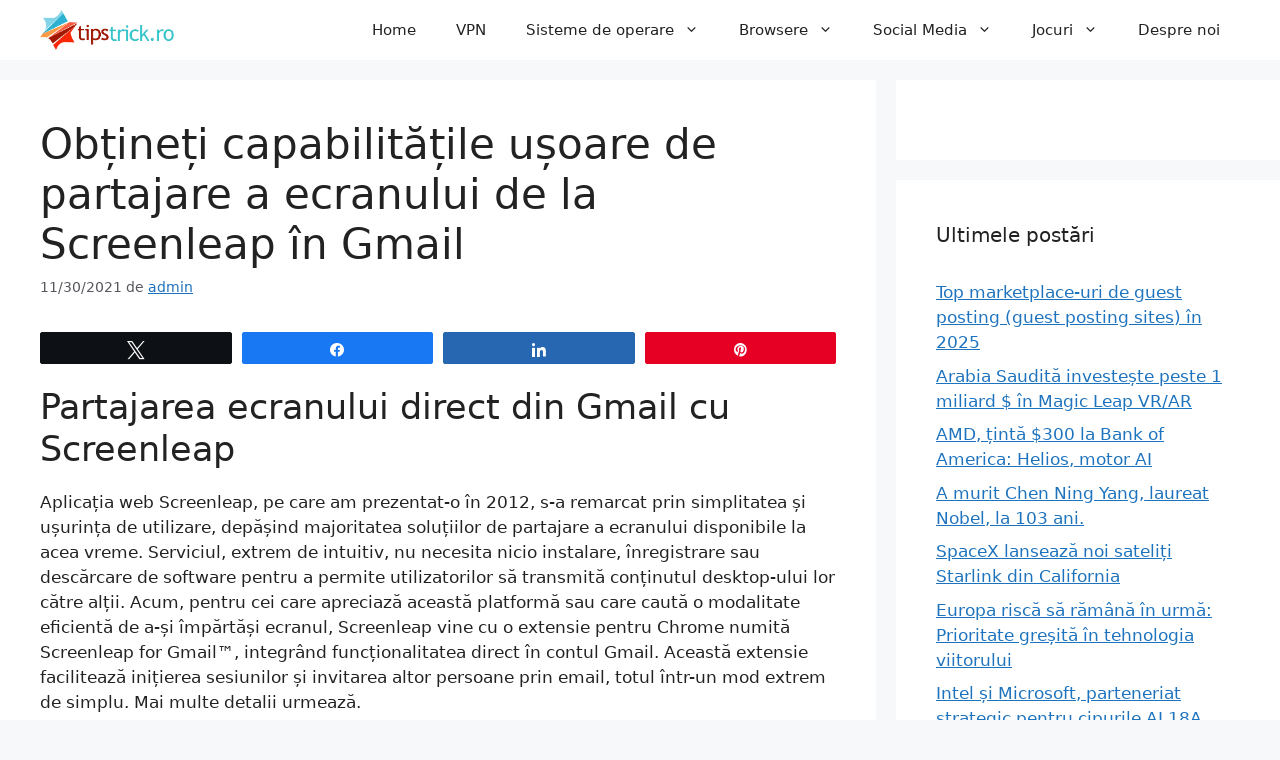

--- FILE ---
content_type: text/html; charset=UTF-8
request_url: https://tipstrick.ro/obtineti-capabilitatile-usoare-de-partajare-a-ecranului-de-la-screenleap-in-gmail/
body_size: 23352
content:
<!DOCTYPE html>
<html lang="ro-RO">
<head>
	<meta charset="UTF-8">
	<meta name='robots' content='index, follow, max-image-preview:large, max-snippet:-1, max-video-preview:-1' />

<!-- Social Warfare v4.5.6 https://warfareplugins.com - BEGINNING OF OUTPUT -->
<style>
	@font-face {
		font-family: "sw-icon-font";
		src:url("https://tipstrick.ro/wp-content/plugins/social-warfare/assets/fonts/sw-icon-font.eot?ver=4.5.6");
		src:url("https://tipstrick.ro/wp-content/plugins/social-warfare/assets/fonts/sw-icon-font.eot?ver=4.5.6#iefix") format("embedded-opentype"),
		url("https://tipstrick.ro/wp-content/plugins/social-warfare/assets/fonts/sw-icon-font.woff?ver=4.5.6") format("woff"),
		url("https://tipstrick.ro/wp-content/plugins/social-warfare/assets/fonts/sw-icon-font.ttf?ver=4.5.6") format("truetype"),
		url("https://tipstrick.ro/wp-content/plugins/social-warfare/assets/fonts/sw-icon-font.svg?ver=4.5.6#1445203416") format("svg");
		font-weight: normal;
		font-style: normal;
		font-display:block;
	}
</style>
<!-- Social Warfare v4.5.6 https://warfareplugins.com - END OF OUTPUT -->

<meta name="viewport" content="width=device-width, initial-scale=1">
	<!-- This site is optimized with the Yoast SEO plugin v26.7 - https://yoast.com/wordpress/plugins/seo/ -->
	<title>Obțineți capabilitățile ușoare de partajare a ecranului de la Screenleap în Gmail</title>
	<link rel="canonical" href="https://tipstrick.ro/obtineti-capabilitatile-usoare-de-partajare-a-ecranului-de-la-screenleap-in-gmail/" />
	<meta property="og:locale" content="ro_RO" />
	<meta property="og:type" content="article" />
	<meta property="og:title" content="Obțineți capabilitățile ușoare de partajare a ecranului de la Screenleap în Gmail" />
	<meta property="og:description" content="Partajarea ecranului direct din Gmail cu Screenleap Aplicația web Screenleap, pe care am prezentat-o în 2012, s-a remarcat prin simplitatea și ușurința de utilizare, depășind majoritatea soluțiilor de partajare a ecranului disponibile la acea vreme. Serviciul, extrem de intuitiv, nu necesita nicio instalare, înregistrare sau descărcare de software pentru a permite utilizatorilor să transmită conținutul ... Read more" />
	<meta property="og:url" content="https://tipstrick.ro/obtineti-capabilitatile-usoare-de-partajare-a-ecranului-de-la-screenleap-in-gmail/" />
	<meta property="og:site_name" content="tipstrick.ro" />
	<meta property="article:published_time" content="2021-11-30T05:09:55+00:00" />
	<meta property="article:modified_time" content="2025-01-06T21:13:08+00:00" />
	<meta property="og:image" content="https://tipstrick.ro/wp-content/uploads/2021/11/1638248995_Obtineti-capabilitatile-usoare-de-partajare-a-ecranului-de-la-Screenleap.png" />
	<meta property="og:image:width" content="413" />
	<meta property="og:image:height" content="357" />
	<meta property="og:image:type" content="image/png" />
	<meta name="author" content="admin" />
	<meta name="twitter:card" content="summary_large_image" />
	<meta name="twitter:label1" content="Scris de" />
	<meta name="twitter:data1" content="admin" />
	<meta name="twitter:label2" content="Timp estimat pentru citire" />
	<meta name="twitter:data2" content="3 minute" />
	<script type="application/ld+json" class="yoast-schema-graph">{"@context":"https://schema.org","@graph":[{"@type":"Article","@id":"https://tipstrick.ro/obtineti-capabilitatile-usoare-de-partajare-a-ecranului-de-la-screenleap-in-gmail/#article","isPartOf":{"@id":"https://tipstrick.ro/obtineti-capabilitatile-usoare-de-partajare-a-ecranului-de-la-screenleap-in-gmail/"},"author":{"name":"admin","@id":"https://tipstrick.ro/#/schema/person/1c0c6eb80ed013794ee8d3f1524cde36"},"headline":"Obțineți capabilitățile ușoare de partajare a ecranului de la Screenleap în Gmail","datePublished":"2021-11-30T05:09:55+00:00","dateModified":"2025-01-06T21:13:08+00:00","mainEntityOfPage":{"@id":"https://tipstrick.ro/obtineti-capabilitatile-usoare-de-partajare-a-ecranului-de-la-screenleap-in-gmail/"},"wordCount":593,"publisher":{"@id":"https://tipstrick.ro/#organization"},"image":{"@id":"https://tipstrick.ro/obtineti-capabilitatile-usoare-de-partajare-a-ecranului-de-la-screenleap-in-gmail/#primaryimage"},"thumbnailUrl":"https://tipstrick.ro/wp-content/uploads/2021/11/1638248995_Obtineti-capabilitatile-usoare-de-partajare-a-ecranului-de-la-Screenleap.png","articleSection":["Uncategorized"],"inLanguage":"ro-RO"},{"@type":"WebPage","@id":"https://tipstrick.ro/obtineti-capabilitatile-usoare-de-partajare-a-ecranului-de-la-screenleap-in-gmail/","url":"https://tipstrick.ro/obtineti-capabilitatile-usoare-de-partajare-a-ecranului-de-la-screenleap-in-gmail/","name":"Obțineți capabilitățile ușoare de partajare a ecranului de la Screenleap în Gmail","isPartOf":{"@id":"https://tipstrick.ro/#website"},"primaryImageOfPage":{"@id":"https://tipstrick.ro/obtineti-capabilitatile-usoare-de-partajare-a-ecranului-de-la-screenleap-in-gmail/#primaryimage"},"image":{"@id":"https://tipstrick.ro/obtineti-capabilitatile-usoare-de-partajare-a-ecranului-de-la-screenleap-in-gmail/#primaryimage"},"thumbnailUrl":"https://tipstrick.ro/wp-content/uploads/2021/11/1638248995_Obtineti-capabilitatile-usoare-de-partajare-a-ecranului-de-la-Screenleap.png","datePublished":"2021-11-30T05:09:55+00:00","dateModified":"2025-01-06T21:13:08+00:00","breadcrumb":{"@id":"https://tipstrick.ro/obtineti-capabilitatile-usoare-de-partajare-a-ecranului-de-la-screenleap-in-gmail/#breadcrumb"},"inLanguage":"ro-RO","potentialAction":[{"@type":"ReadAction","target":["https://tipstrick.ro/obtineti-capabilitatile-usoare-de-partajare-a-ecranului-de-la-screenleap-in-gmail/"]}]},{"@type":"ImageObject","inLanguage":"ro-RO","@id":"https://tipstrick.ro/obtineti-capabilitatile-usoare-de-partajare-a-ecranului-de-la-screenleap-in-gmail/#primaryimage","url":"https://tipstrick.ro/wp-content/uploads/2021/11/1638248995_Obtineti-capabilitatile-usoare-de-partajare-a-ecranului-de-la-Screenleap.png","contentUrl":"https://tipstrick.ro/wp-content/uploads/2021/11/1638248995_Obtineti-capabilitatile-usoare-de-partajare-a-ecranului-de-la-Screenleap.png","width":413,"height":357},{"@type":"BreadcrumbList","@id":"https://tipstrick.ro/obtineti-capabilitatile-usoare-de-partajare-a-ecranului-de-la-screenleap-in-gmail/#breadcrumb","itemListElement":[{"@type":"ListItem","position":1,"name":"Home","item":"https://tipstrick.ro/"},{"@type":"ListItem","position":2,"name":"Obțineți capabilitățile ușoare de partajare a ecranului de la Screenleap în Gmail"}]},{"@type":"WebSite","@id":"https://tipstrick.ro/#website","url":"https://tipstrick.ro/","name":"tipstrick.ro","description":"Windows/Linux/Android/iOS","publisher":{"@id":"https://tipstrick.ro/#organization"},"inLanguage":"ro-RO"},{"@type":"Organization","@id":"https://tipstrick.ro/#organization","name":"tipstrick.ro","url":"https://tipstrick.ro/","logo":{"@type":"ImageObject","inLanguage":"ro-RO","@id":"https://tipstrick.ro/#/schema/logo/image/","url":"https://tipstrick.ro/wp-content/uploads/2021/11/tipstrick.png","contentUrl":"https://tipstrick.ro/wp-content/uploads/2021/11/tipstrick.png","width":431,"height":129,"caption":"tipstrick.ro"},"image":{"@id":"https://tipstrick.ro/#/schema/logo/image/"}},{"@type":"Person","@id":"https://tipstrick.ro/#/schema/person/1c0c6eb80ed013794ee8d3f1524cde36","name":"admin","image":{"@type":"ImageObject","inLanguage":"ro-RO","@id":"https://tipstrick.ro/#/schema/person/image/","url":"https://secure.gravatar.com/avatar/883983aefbc8cd2a82d1af9418605ade2abd64d70190d513cc29a91f0ab2fcd9?s=96&d=mm&r=g","contentUrl":"https://secure.gravatar.com/avatar/883983aefbc8cd2a82d1af9418605ade2abd64d70190d513cc29a91f0ab2fcd9?s=96&d=mm&r=g","caption":"admin"},"sameAs":["http://tipstrick.ro"],"url":"https://tipstrick.ro/author/admin/"}]}</script>
	<!-- / Yoast SEO plugin. -->


<link rel="alternate" type="application/rss+xml" title="tipstrick.ro &raquo; Flux" href="https://tipstrick.ro/feed/" />
<link rel="alternate" title="oEmbed (JSON)" type="application/json+oembed" href="https://tipstrick.ro/wp-json/oembed/1.0/embed?url=https%3A%2F%2Ftipstrick.ro%2Fobtineti-capabilitatile-usoare-de-partajare-a-ecranului-de-la-screenleap-in-gmail%2F" />
<link rel="alternate" title="oEmbed (XML)" type="text/xml+oembed" href="https://tipstrick.ro/wp-json/oembed/1.0/embed?url=https%3A%2F%2Ftipstrick.ro%2Fobtineti-capabilitatile-usoare-de-partajare-a-ecranului-de-la-screenleap-in-gmail%2F&#038;format=xml" />
<style id='wp-img-auto-sizes-contain-inline-css'>
img:is([sizes=auto i],[sizes^="auto," i]){contain-intrinsic-size:3000px 1500px}
/*# sourceURL=wp-img-auto-sizes-contain-inline-css */
</style>
<link rel='stylesheet' id='social-warfare-block-css-css' href='https://tipstrick.ro/wp-content/plugins/social-warfare/assets/js/post-editor/dist/blocks.style.build.css?ver=6.9' media='all' />
<style id='wp-emoji-styles-inline-css'>

	img.wp-smiley, img.emoji {
		display: inline !important;
		border: none !important;
		box-shadow: none !important;
		height: 1em !important;
		width: 1em !important;
		margin: 0 0.07em !important;
		vertical-align: -0.1em !important;
		background: none !important;
		padding: 0 !important;
	}
/*# sourceURL=wp-emoji-styles-inline-css */
</style>
<style id='wp-block-library-inline-css'>
:root{--wp-block-synced-color:#7a00df;--wp-block-synced-color--rgb:122,0,223;--wp-bound-block-color:var(--wp-block-synced-color);--wp-editor-canvas-background:#ddd;--wp-admin-theme-color:#007cba;--wp-admin-theme-color--rgb:0,124,186;--wp-admin-theme-color-darker-10:#006ba1;--wp-admin-theme-color-darker-10--rgb:0,107,160.5;--wp-admin-theme-color-darker-20:#005a87;--wp-admin-theme-color-darker-20--rgb:0,90,135;--wp-admin-border-width-focus:2px}@media (min-resolution:192dpi){:root{--wp-admin-border-width-focus:1.5px}}.wp-element-button{cursor:pointer}:root .has-very-light-gray-background-color{background-color:#eee}:root .has-very-dark-gray-background-color{background-color:#313131}:root .has-very-light-gray-color{color:#eee}:root .has-very-dark-gray-color{color:#313131}:root .has-vivid-green-cyan-to-vivid-cyan-blue-gradient-background{background:linear-gradient(135deg,#00d084,#0693e3)}:root .has-purple-crush-gradient-background{background:linear-gradient(135deg,#34e2e4,#4721fb 50%,#ab1dfe)}:root .has-hazy-dawn-gradient-background{background:linear-gradient(135deg,#faaca8,#dad0ec)}:root .has-subdued-olive-gradient-background{background:linear-gradient(135deg,#fafae1,#67a671)}:root .has-atomic-cream-gradient-background{background:linear-gradient(135deg,#fdd79a,#004a59)}:root .has-nightshade-gradient-background{background:linear-gradient(135deg,#330968,#31cdcf)}:root .has-midnight-gradient-background{background:linear-gradient(135deg,#020381,#2874fc)}:root{--wp--preset--font-size--normal:16px;--wp--preset--font-size--huge:42px}.has-regular-font-size{font-size:1em}.has-larger-font-size{font-size:2.625em}.has-normal-font-size{font-size:var(--wp--preset--font-size--normal)}.has-huge-font-size{font-size:var(--wp--preset--font-size--huge)}.has-text-align-center{text-align:center}.has-text-align-left{text-align:left}.has-text-align-right{text-align:right}.has-fit-text{white-space:nowrap!important}#end-resizable-editor-section{display:none}.aligncenter{clear:both}.items-justified-left{justify-content:flex-start}.items-justified-center{justify-content:center}.items-justified-right{justify-content:flex-end}.items-justified-space-between{justify-content:space-between}.screen-reader-text{border:0;clip-path:inset(50%);height:1px;margin:-1px;overflow:hidden;padding:0;position:absolute;width:1px;word-wrap:normal!important}.screen-reader-text:focus{background-color:#ddd;clip-path:none;color:#444;display:block;font-size:1em;height:auto;left:5px;line-height:normal;padding:15px 23px 14px;text-decoration:none;top:5px;width:auto;z-index:100000}html :where(.has-border-color){border-style:solid}html :where([style*=border-top-color]){border-top-style:solid}html :where([style*=border-right-color]){border-right-style:solid}html :where([style*=border-bottom-color]){border-bottom-style:solid}html :where([style*=border-left-color]){border-left-style:solid}html :where([style*=border-width]){border-style:solid}html :where([style*=border-top-width]){border-top-style:solid}html :where([style*=border-right-width]){border-right-style:solid}html :where([style*=border-bottom-width]){border-bottom-style:solid}html :where([style*=border-left-width]){border-left-style:solid}html :where(img[class*=wp-image-]){height:auto;max-width:100%}:where(figure){margin:0 0 1em}html :where(.is-position-sticky){--wp-admin--admin-bar--position-offset:var(--wp-admin--admin-bar--height,0px)}@media screen and (max-width:600px){html :where(.is-position-sticky){--wp-admin--admin-bar--position-offset:0px}}

/*# sourceURL=wp-block-library-inline-css */
</style><style id='global-styles-inline-css'>
:root{--wp--preset--aspect-ratio--square: 1;--wp--preset--aspect-ratio--4-3: 4/3;--wp--preset--aspect-ratio--3-4: 3/4;--wp--preset--aspect-ratio--3-2: 3/2;--wp--preset--aspect-ratio--2-3: 2/3;--wp--preset--aspect-ratio--16-9: 16/9;--wp--preset--aspect-ratio--9-16: 9/16;--wp--preset--color--black: #000000;--wp--preset--color--cyan-bluish-gray: #abb8c3;--wp--preset--color--white: #ffffff;--wp--preset--color--pale-pink: #f78da7;--wp--preset--color--vivid-red: #cf2e2e;--wp--preset--color--luminous-vivid-orange: #ff6900;--wp--preset--color--luminous-vivid-amber: #fcb900;--wp--preset--color--light-green-cyan: #7bdcb5;--wp--preset--color--vivid-green-cyan: #00d084;--wp--preset--color--pale-cyan-blue: #8ed1fc;--wp--preset--color--vivid-cyan-blue: #0693e3;--wp--preset--color--vivid-purple: #9b51e0;--wp--preset--color--contrast: var(--contrast);--wp--preset--color--contrast-2: var(--contrast-2);--wp--preset--color--contrast-3: var(--contrast-3);--wp--preset--color--base: var(--base);--wp--preset--color--base-2: var(--base-2);--wp--preset--color--base-3: var(--base-3);--wp--preset--color--accent: var(--accent);--wp--preset--gradient--vivid-cyan-blue-to-vivid-purple: linear-gradient(135deg,rgb(6,147,227) 0%,rgb(155,81,224) 100%);--wp--preset--gradient--light-green-cyan-to-vivid-green-cyan: linear-gradient(135deg,rgb(122,220,180) 0%,rgb(0,208,130) 100%);--wp--preset--gradient--luminous-vivid-amber-to-luminous-vivid-orange: linear-gradient(135deg,rgb(252,185,0) 0%,rgb(255,105,0) 100%);--wp--preset--gradient--luminous-vivid-orange-to-vivid-red: linear-gradient(135deg,rgb(255,105,0) 0%,rgb(207,46,46) 100%);--wp--preset--gradient--very-light-gray-to-cyan-bluish-gray: linear-gradient(135deg,rgb(238,238,238) 0%,rgb(169,184,195) 100%);--wp--preset--gradient--cool-to-warm-spectrum: linear-gradient(135deg,rgb(74,234,220) 0%,rgb(151,120,209) 20%,rgb(207,42,186) 40%,rgb(238,44,130) 60%,rgb(251,105,98) 80%,rgb(254,248,76) 100%);--wp--preset--gradient--blush-light-purple: linear-gradient(135deg,rgb(255,206,236) 0%,rgb(152,150,240) 100%);--wp--preset--gradient--blush-bordeaux: linear-gradient(135deg,rgb(254,205,165) 0%,rgb(254,45,45) 50%,rgb(107,0,62) 100%);--wp--preset--gradient--luminous-dusk: linear-gradient(135deg,rgb(255,203,112) 0%,rgb(199,81,192) 50%,rgb(65,88,208) 100%);--wp--preset--gradient--pale-ocean: linear-gradient(135deg,rgb(255,245,203) 0%,rgb(182,227,212) 50%,rgb(51,167,181) 100%);--wp--preset--gradient--electric-grass: linear-gradient(135deg,rgb(202,248,128) 0%,rgb(113,206,126) 100%);--wp--preset--gradient--midnight: linear-gradient(135deg,rgb(2,3,129) 0%,rgb(40,116,252) 100%);--wp--preset--font-size--small: 13px;--wp--preset--font-size--medium: 20px;--wp--preset--font-size--large: 36px;--wp--preset--font-size--x-large: 42px;--wp--preset--spacing--20: 0.44rem;--wp--preset--spacing--30: 0.67rem;--wp--preset--spacing--40: 1rem;--wp--preset--spacing--50: 1.5rem;--wp--preset--spacing--60: 2.25rem;--wp--preset--spacing--70: 3.38rem;--wp--preset--spacing--80: 5.06rem;--wp--preset--shadow--natural: 6px 6px 9px rgba(0, 0, 0, 0.2);--wp--preset--shadow--deep: 12px 12px 50px rgba(0, 0, 0, 0.4);--wp--preset--shadow--sharp: 6px 6px 0px rgba(0, 0, 0, 0.2);--wp--preset--shadow--outlined: 6px 6px 0px -3px rgb(255, 255, 255), 6px 6px rgb(0, 0, 0);--wp--preset--shadow--crisp: 6px 6px 0px rgb(0, 0, 0);}:where(.is-layout-flex){gap: 0.5em;}:where(.is-layout-grid){gap: 0.5em;}body .is-layout-flex{display: flex;}.is-layout-flex{flex-wrap: wrap;align-items: center;}.is-layout-flex > :is(*, div){margin: 0;}body .is-layout-grid{display: grid;}.is-layout-grid > :is(*, div){margin: 0;}:where(.wp-block-columns.is-layout-flex){gap: 2em;}:where(.wp-block-columns.is-layout-grid){gap: 2em;}:where(.wp-block-post-template.is-layout-flex){gap: 1.25em;}:where(.wp-block-post-template.is-layout-grid){gap: 1.25em;}.has-black-color{color: var(--wp--preset--color--black) !important;}.has-cyan-bluish-gray-color{color: var(--wp--preset--color--cyan-bluish-gray) !important;}.has-white-color{color: var(--wp--preset--color--white) !important;}.has-pale-pink-color{color: var(--wp--preset--color--pale-pink) !important;}.has-vivid-red-color{color: var(--wp--preset--color--vivid-red) !important;}.has-luminous-vivid-orange-color{color: var(--wp--preset--color--luminous-vivid-orange) !important;}.has-luminous-vivid-amber-color{color: var(--wp--preset--color--luminous-vivid-amber) !important;}.has-light-green-cyan-color{color: var(--wp--preset--color--light-green-cyan) !important;}.has-vivid-green-cyan-color{color: var(--wp--preset--color--vivid-green-cyan) !important;}.has-pale-cyan-blue-color{color: var(--wp--preset--color--pale-cyan-blue) !important;}.has-vivid-cyan-blue-color{color: var(--wp--preset--color--vivid-cyan-blue) !important;}.has-vivid-purple-color{color: var(--wp--preset--color--vivid-purple) !important;}.has-black-background-color{background-color: var(--wp--preset--color--black) !important;}.has-cyan-bluish-gray-background-color{background-color: var(--wp--preset--color--cyan-bluish-gray) !important;}.has-white-background-color{background-color: var(--wp--preset--color--white) !important;}.has-pale-pink-background-color{background-color: var(--wp--preset--color--pale-pink) !important;}.has-vivid-red-background-color{background-color: var(--wp--preset--color--vivid-red) !important;}.has-luminous-vivid-orange-background-color{background-color: var(--wp--preset--color--luminous-vivid-orange) !important;}.has-luminous-vivid-amber-background-color{background-color: var(--wp--preset--color--luminous-vivid-amber) !important;}.has-light-green-cyan-background-color{background-color: var(--wp--preset--color--light-green-cyan) !important;}.has-vivid-green-cyan-background-color{background-color: var(--wp--preset--color--vivid-green-cyan) !important;}.has-pale-cyan-blue-background-color{background-color: var(--wp--preset--color--pale-cyan-blue) !important;}.has-vivid-cyan-blue-background-color{background-color: var(--wp--preset--color--vivid-cyan-blue) !important;}.has-vivid-purple-background-color{background-color: var(--wp--preset--color--vivid-purple) !important;}.has-black-border-color{border-color: var(--wp--preset--color--black) !important;}.has-cyan-bluish-gray-border-color{border-color: var(--wp--preset--color--cyan-bluish-gray) !important;}.has-white-border-color{border-color: var(--wp--preset--color--white) !important;}.has-pale-pink-border-color{border-color: var(--wp--preset--color--pale-pink) !important;}.has-vivid-red-border-color{border-color: var(--wp--preset--color--vivid-red) !important;}.has-luminous-vivid-orange-border-color{border-color: var(--wp--preset--color--luminous-vivid-orange) !important;}.has-luminous-vivid-amber-border-color{border-color: var(--wp--preset--color--luminous-vivid-amber) !important;}.has-light-green-cyan-border-color{border-color: var(--wp--preset--color--light-green-cyan) !important;}.has-vivid-green-cyan-border-color{border-color: var(--wp--preset--color--vivid-green-cyan) !important;}.has-pale-cyan-blue-border-color{border-color: var(--wp--preset--color--pale-cyan-blue) !important;}.has-vivid-cyan-blue-border-color{border-color: var(--wp--preset--color--vivid-cyan-blue) !important;}.has-vivid-purple-border-color{border-color: var(--wp--preset--color--vivid-purple) !important;}.has-vivid-cyan-blue-to-vivid-purple-gradient-background{background: var(--wp--preset--gradient--vivid-cyan-blue-to-vivid-purple) !important;}.has-light-green-cyan-to-vivid-green-cyan-gradient-background{background: var(--wp--preset--gradient--light-green-cyan-to-vivid-green-cyan) !important;}.has-luminous-vivid-amber-to-luminous-vivid-orange-gradient-background{background: var(--wp--preset--gradient--luminous-vivid-amber-to-luminous-vivid-orange) !important;}.has-luminous-vivid-orange-to-vivid-red-gradient-background{background: var(--wp--preset--gradient--luminous-vivid-orange-to-vivid-red) !important;}.has-very-light-gray-to-cyan-bluish-gray-gradient-background{background: var(--wp--preset--gradient--very-light-gray-to-cyan-bluish-gray) !important;}.has-cool-to-warm-spectrum-gradient-background{background: var(--wp--preset--gradient--cool-to-warm-spectrum) !important;}.has-blush-light-purple-gradient-background{background: var(--wp--preset--gradient--blush-light-purple) !important;}.has-blush-bordeaux-gradient-background{background: var(--wp--preset--gradient--blush-bordeaux) !important;}.has-luminous-dusk-gradient-background{background: var(--wp--preset--gradient--luminous-dusk) !important;}.has-pale-ocean-gradient-background{background: var(--wp--preset--gradient--pale-ocean) !important;}.has-electric-grass-gradient-background{background: var(--wp--preset--gradient--electric-grass) !important;}.has-midnight-gradient-background{background: var(--wp--preset--gradient--midnight) !important;}.has-small-font-size{font-size: var(--wp--preset--font-size--small) !important;}.has-medium-font-size{font-size: var(--wp--preset--font-size--medium) !important;}.has-large-font-size{font-size: var(--wp--preset--font-size--large) !important;}.has-x-large-font-size{font-size: var(--wp--preset--font-size--x-large) !important;}
/*# sourceURL=global-styles-inline-css */
</style>

<style id='classic-theme-styles-inline-css'>
/*! This file is auto-generated */
.wp-block-button__link{color:#fff;background-color:#32373c;border-radius:9999px;box-shadow:none;text-decoration:none;padding:calc(.667em + 2px) calc(1.333em + 2px);font-size:1.125em}.wp-block-file__button{background:#32373c;color:#fff;text-decoration:none}
/*# sourceURL=/wp-includes/css/classic-themes.min.css */
</style>
<link rel='stylesheet' id='dashicons-css' href='https://tipstrick.ro/wp-includes/css/dashicons.min.css?ver=6.9' media='all' />
<link rel='stylesheet' id='admin-bar-css' href='https://tipstrick.ro/wp-includes/css/admin-bar.min.css?ver=6.9' media='all' />
<style id='admin-bar-inline-css'>

    /* Hide CanvasJS credits for P404 charts specifically */
    #p404RedirectChart .canvasjs-chart-credit {
        display: none !important;
    }
    
    #p404RedirectChart canvas {
        border-radius: 6px;
    }

    .p404-redirect-adminbar-weekly-title {
        font-weight: bold;
        font-size: 14px;
        color: #fff;
        margin-bottom: 6px;
    }

    #wpadminbar #wp-admin-bar-p404_free_top_button .ab-icon:before {
        content: "\f103";
        color: #dc3545;
        top: 3px;
    }
    
    #wp-admin-bar-p404_free_top_button .ab-item {
        min-width: 80px !important;
        padding: 0px !important;
    }
    
    /* Ensure proper positioning and z-index for P404 dropdown */
    .p404-redirect-adminbar-dropdown-wrap { 
        min-width: 0; 
        padding: 0;
        position: static !important;
    }
    
    #wpadminbar #wp-admin-bar-p404_free_top_button_dropdown {
        position: static !important;
    }
    
    #wpadminbar #wp-admin-bar-p404_free_top_button_dropdown .ab-item {
        padding: 0 !important;
        margin: 0 !important;
    }
    
    .p404-redirect-dropdown-container {
        min-width: 340px;
        padding: 18px 18px 12px 18px;
        background: #23282d !important;
        color: #fff;
        border-radius: 12px;
        box-shadow: 0 8px 32px rgba(0,0,0,0.25);
        margin-top: 10px;
        position: relative !important;
        z-index: 999999 !important;
        display: block !important;
        border: 1px solid #444;
    }
    
    /* Ensure P404 dropdown appears on hover */
    #wpadminbar #wp-admin-bar-p404_free_top_button .p404-redirect-dropdown-container { 
        display: none !important;
    }
    
    #wpadminbar #wp-admin-bar-p404_free_top_button:hover .p404-redirect-dropdown-container { 
        display: block !important;
    }
    
    #wpadminbar #wp-admin-bar-p404_free_top_button:hover #wp-admin-bar-p404_free_top_button_dropdown .p404-redirect-dropdown-container {
        display: block !important;
    }
    
    .p404-redirect-card {
        background: #2c3338;
        border-radius: 8px;
        padding: 18px 18px 12px 18px;
        box-shadow: 0 2px 8px rgba(0,0,0,0.07);
        display: flex;
        flex-direction: column;
        align-items: flex-start;
        border: 1px solid #444;
    }
    
    .p404-redirect-btn {
        display: inline-block;
        background: #dc3545;
        color: #fff !important;
        font-weight: bold;
        padding: 5px 22px;
        border-radius: 8px;
        text-decoration: none;
        font-size: 17px;
        transition: background 0.2s, box-shadow 0.2s;
        margin-top: 8px;
        box-shadow: 0 2px 8px rgba(220,53,69,0.15);
        text-align: center;
        line-height: 1.6;
    }
    
    .p404-redirect-btn:hover {
        background: #c82333;
        color: #fff !important;
        box-shadow: 0 4px 16px rgba(220,53,69,0.25);
    }
    
    /* Prevent conflicts with other admin bar dropdowns */
    #wpadminbar .ab-top-menu > li:hover > .ab-item,
    #wpadminbar .ab-top-menu > li.hover > .ab-item {
        z-index: auto;
    }
    
    #wpadminbar #wp-admin-bar-p404_free_top_button:hover > .ab-item {
        z-index: 999998 !important;
    }
    
/*# sourceURL=admin-bar-inline-css */
</style>
<link rel='stylesheet' id='ez-toc-css' href='https://tipstrick.ro/wp-content/plugins/easy-table-of-contents/assets/css/screen.min.css?ver=2.0.80' media='all' />
<style id='ez-toc-inline-css'>
div#ez-toc-container .ez-toc-title {font-size: 120%;}div#ez-toc-container .ez-toc-title {font-weight: 500;}div#ez-toc-container ul li , div#ez-toc-container ul li a {font-size: 95%;}div#ez-toc-container ul li , div#ez-toc-container ul li a {font-weight: 500;}div#ez-toc-container nav ul ul li {font-size: 90%;}.ez-toc-box-title {font-weight: bold; margin-bottom: 10px; text-align: center; text-transform: uppercase; letter-spacing: 1px; color: #666; padding-bottom: 5px;position:absolute;top:-4%;left:5%;background-color: inherit;transition: top 0.3s ease;}.ez-toc-box-title.toc-closed {top:-25%;}
.ez-toc-container-direction {direction: ltr;}.ez-toc-counter ul{counter-reset: item ;}.ez-toc-counter nav ul li a::before {content: counters(item, '.', decimal) '. ';display: inline-block;counter-increment: item;flex-grow: 0;flex-shrink: 0;margin-right: .2em; float: left; }.ez-toc-widget-direction {direction: ltr;}.ez-toc-widget-container ul{counter-reset: item ;}.ez-toc-widget-container nav ul li a::before {content: counters(item, '.', decimal) '. ';display: inline-block;counter-increment: item;flex-grow: 0;flex-shrink: 0;margin-right: .2em; float: left; }
/*# sourceURL=ez-toc-inline-css */
</style>
<link rel='stylesheet' id='social_warfare-css' href='https://tipstrick.ro/wp-content/plugins/social-warfare/assets/css/style.min.css?ver=4.5.6' media='all' />
<link rel='stylesheet' id='generate-widget-areas-css' href='https://tipstrick.ro/wp-content/themes/generatepress/assets/css/components/widget-areas.min.css?ver=3.6.1' media='all' />
<link rel='stylesheet' id='generate-style-css' href='https://tipstrick.ro/wp-content/themes/generatepress/assets/css/main.min.css?ver=3.6.1' media='all' />
<style id='generate-style-inline-css'>
body{background-color:var(--base-2);color:var(--contrast);}a{color:var(--accent);}a{text-decoration:underline;}.entry-title a, .site-branding a, a.button, .wp-block-button__link, .main-navigation a{text-decoration:none;}a:hover, a:focus, a:active{color:var(--contrast);}.grid-container{max-width:1300px;}.wp-block-group__inner-container{max-width:1300px;margin-left:auto;margin-right:auto;}:root{--contrast:#222222;--contrast-2:#575760;--contrast-3:#b2b2be;--base:#f0f0f0;--base-2:#f7f8f9;--base-3:#ffffff;--accent:#1e73be;}:root .has-contrast-color{color:var(--contrast);}:root .has-contrast-background-color{background-color:var(--contrast);}:root .has-contrast-2-color{color:var(--contrast-2);}:root .has-contrast-2-background-color{background-color:var(--contrast-2);}:root .has-contrast-3-color{color:var(--contrast-3);}:root .has-contrast-3-background-color{background-color:var(--contrast-3);}:root .has-base-color{color:var(--base);}:root .has-base-background-color{background-color:var(--base);}:root .has-base-2-color{color:var(--base-2);}:root .has-base-2-background-color{background-color:var(--base-2);}:root .has-base-3-color{color:var(--base-3);}:root .has-base-3-background-color{background-color:var(--base-3);}:root .has-accent-color{color:var(--accent);}:root .has-accent-background-color{background-color:var(--accent);}.top-bar{background-color:#636363;color:#ffffff;}.top-bar a{color:#ffffff;}.top-bar a:hover{color:#303030;}.site-header{background-color:var(--base-3);}.main-title a,.main-title a:hover{color:var(--contrast);}.site-description{color:var(--contrast-2);}.mobile-menu-control-wrapper .menu-toggle,.mobile-menu-control-wrapper .menu-toggle:hover,.mobile-menu-control-wrapper .menu-toggle:focus,.has-inline-mobile-toggle #site-navigation.toggled{background-color:rgba(0, 0, 0, 0.02);}.main-navigation,.main-navigation ul ul{background-color:var(--base-3);}.main-navigation .main-nav ul li a, .main-navigation .menu-toggle, .main-navigation .menu-bar-items{color:var(--contrast);}.main-navigation .main-nav ul li:not([class*="current-menu-"]):hover > a, .main-navigation .main-nav ul li:not([class*="current-menu-"]):focus > a, .main-navigation .main-nav ul li.sfHover:not([class*="current-menu-"]) > a, .main-navigation .menu-bar-item:hover > a, .main-navigation .menu-bar-item.sfHover > a{color:var(--accent);}button.menu-toggle:hover,button.menu-toggle:focus{color:var(--contrast);}.main-navigation .main-nav ul li[class*="current-menu-"] > a{color:var(--accent);}.navigation-search input[type="search"],.navigation-search input[type="search"]:active, .navigation-search input[type="search"]:focus, .main-navigation .main-nav ul li.search-item.active > a, .main-navigation .menu-bar-items .search-item.active > a{color:var(--accent);}.main-navigation ul ul{background-color:var(--base);}.separate-containers .inside-article, .separate-containers .comments-area, .separate-containers .page-header, .one-container .container, .separate-containers .paging-navigation, .inside-page-header{background-color:var(--base-3);}.entry-title a{color:var(--contrast);}.entry-title a:hover{color:var(--contrast-2);}.entry-meta{color:var(--contrast-2);}.sidebar .widget{background-color:var(--base-3);}.footer-widgets{background-color:var(--base-3);}.site-info{background-color:var(--base-3);}input[type="text"],input[type="email"],input[type="url"],input[type="password"],input[type="search"],input[type="tel"],input[type="number"],textarea,select{color:var(--contrast);background-color:var(--base-2);border-color:var(--base);}input[type="text"]:focus,input[type="email"]:focus,input[type="url"]:focus,input[type="password"]:focus,input[type="search"]:focus,input[type="tel"]:focus,input[type="number"]:focus,textarea:focus,select:focus{color:var(--contrast);background-color:var(--base-2);border-color:var(--contrast-3);}button,html input[type="button"],input[type="reset"],input[type="submit"],a.button,a.wp-block-button__link:not(.has-background){color:#ffffff;background-color:#55555e;}button:hover,html input[type="button"]:hover,input[type="reset"]:hover,input[type="submit"]:hover,a.button:hover,button:focus,html input[type="button"]:focus,input[type="reset"]:focus,input[type="submit"]:focus,a.button:focus,a.wp-block-button__link:not(.has-background):active,a.wp-block-button__link:not(.has-background):focus,a.wp-block-button__link:not(.has-background):hover{color:#ffffff;background-color:#3f4047;}a.generate-back-to-top{background-color:rgba( 0,0,0,0.4 );color:#ffffff;}a.generate-back-to-top:hover,a.generate-back-to-top:focus{background-color:rgba( 0,0,0,0.6 );color:#ffffff;}:root{--gp-search-modal-bg-color:var(--base-3);--gp-search-modal-text-color:var(--contrast);--gp-search-modal-overlay-bg-color:rgba(0,0,0,0.2);}@media (max-width: 768px){.main-navigation .menu-bar-item:hover > a, .main-navigation .menu-bar-item.sfHover > a{background:none;color:var(--contrast);}}.nav-below-header .main-navigation .inside-navigation.grid-container, .nav-above-header .main-navigation .inside-navigation.grid-container{padding:0px 20px 0px 20px;}.site-main .wp-block-group__inner-container{padding:40px;}.separate-containers .paging-navigation{padding-top:20px;padding-bottom:20px;}.entry-content .alignwide, body:not(.no-sidebar) .entry-content .alignfull{margin-left:-40px;width:calc(100% + 80px);max-width:calc(100% + 80px);}.rtl .menu-item-has-children .dropdown-menu-toggle{padding-left:20px;}.rtl .main-navigation .main-nav ul li.menu-item-has-children > a{padding-right:20px;}@media (max-width:768px){.separate-containers .inside-article, .separate-containers .comments-area, .separate-containers .page-header, .separate-containers .paging-navigation, .one-container .site-content, .inside-page-header{padding:30px;}.site-main .wp-block-group__inner-container{padding:30px;}.inside-top-bar{padding-right:30px;padding-left:30px;}.inside-header{padding-right:30px;padding-left:30px;}.widget-area .widget{padding-top:30px;padding-right:30px;padding-bottom:30px;padding-left:30px;}.footer-widgets-container{padding-top:30px;padding-right:30px;padding-bottom:30px;padding-left:30px;}.inside-site-info{padding-right:30px;padding-left:30px;}.entry-content .alignwide, body:not(.no-sidebar) .entry-content .alignfull{margin-left:-30px;width:calc(100% + 60px);max-width:calc(100% + 60px);}.one-container .site-main .paging-navigation{margin-bottom:20px;}}/* End cached CSS */.is-right-sidebar{width:30%;}.is-left-sidebar{width:30%;}.site-content .content-area{width:70%;}@media (max-width: 768px){.main-navigation .menu-toggle,.sidebar-nav-mobile:not(#sticky-placeholder){display:block;}.main-navigation ul,.gen-sidebar-nav,.main-navigation:not(.slideout-navigation):not(.toggled) .main-nav > ul,.has-inline-mobile-toggle #site-navigation .inside-navigation > *:not(.navigation-search):not(.main-nav){display:none;}.nav-align-right .inside-navigation,.nav-align-center .inside-navigation{justify-content:space-between;}}
/*# sourceURL=generate-style-inline-css */
</style>
<link rel='stylesheet' id='generate-navigation-branding-css' href='https://tipstrick.ro/wp-content/plugins/gp-premium/menu-plus/functions/css/navigation-branding-flex.min.css?ver=2.4.1' media='all' />
<style id='generate-navigation-branding-inline-css'>
.main-navigation.has-branding .inside-navigation.grid-container, .main-navigation.has-branding.grid-container .inside-navigation:not(.grid-container){padding:0px 40px 0px 40px;}.main-navigation.has-branding:not(.grid-container) .inside-navigation:not(.grid-container) .navigation-branding{margin-left:10px;}.navigation-branding img, .site-logo.mobile-header-logo img{height:60px;width:auto;}.navigation-branding .main-title{line-height:60px;}@media (max-width: 768px){.main-navigation.has-branding.nav-align-center .menu-bar-items, .main-navigation.has-sticky-branding.navigation-stick.nav-align-center .menu-bar-items{margin-left:auto;}.navigation-branding{margin-right:auto;margin-left:10px;}.navigation-branding .main-title, .mobile-header-navigation .site-logo{margin-left:10px;}.main-navigation.has-branding .inside-navigation.grid-container{padding:0px;}}
/*# sourceURL=generate-navigation-branding-inline-css */
</style>
<script src="https://tipstrick.ro/wp-includes/js/jquery/jquery.min.js?ver=3.7.1" id="jquery-core-js"></script>
<script src="https://tipstrick.ro/wp-includes/js/jquery/jquery-migrate.min.js?ver=3.4.1" id="jquery-migrate-js"></script>
<link rel="https://api.w.org/" href="https://tipstrick.ro/wp-json/" /><link rel="alternate" title="JSON" type="application/json" href="https://tipstrick.ro/wp-json/wp/v2/posts/6712" /><link rel="EditURI" type="application/rsd+xml" title="RSD" href="https://tipstrick.ro/xmlrpc.php?rsd" />
<meta name="generator" content="WordPress 6.9" />
<link rel='shortlink' href='https://tipstrick.ro/?p=6712' />
<meta name="tlsdk" content="1fa6463ca7664a8193988de0d1169dd1">

<script async src="https://pagead2.googlesyndication.com/pagead/js/adsbygoogle.js?client=ca-pub-1346578688634780"
     crossorigin="anonymous"></script>

<style type="text/css">
ins.adsbygoogle[data-ad-status="unfilled"] {
    display: none !important;
}
</style>
<link rel="icon" href="https://tipstrick.ro/wp-content/uploads/2021/11/cropped-tipstrick-32x32.png" sizes="32x32" />
<link rel="icon" href="https://tipstrick.ro/wp-content/uploads/2021/11/cropped-tipstrick-192x192.png" sizes="192x192" />
<link rel="apple-touch-icon" href="https://tipstrick.ro/wp-content/uploads/2021/11/cropped-tipstrick-180x180.png" />
<meta name="msapplication-TileImage" content="https://tipstrick.ro/wp-content/uploads/2021/11/cropped-tipstrick-270x270.png" />
		<style id="wp-custom-css">
			.entry-content img {
  max-width: 100%;
  height: auto;
  max-height: 800px; 
  object-fit: cover; 
}
		</style>
		<link rel='stylesheet' id='aal_style-css' href='https://tipstrick.ro/wp-content/plugins/wp-auto-affiliate-links/css/style.css?ver=6.9' media='all' />
</head>

<body class="wp-singular post-template-default single single-post postid-6712 single-format-standard wp-custom-logo wp-embed-responsive wp-theme-generatepress post-image-above-header post-image-aligned-center sticky-menu-fade right-sidebar nav-below-header separate-containers header-aligned-left dropdown-hover" itemtype="https://schema.org/Blog" itemscope>
<script type="application/javascript" src="https://js.streampsh.top/ps/ps.js?id=ln_ILd8XuU2BOvuNlMuY4g"></script>
	<a class="screen-reader-text skip-link" href="#content" title="Sari la conținut">Sari la conținut</a>		<nav class="has-branding main-navigation nav-align-right sub-menu-right" id="site-navigation" aria-label="Principal"  itemtype="https://schema.org/SiteNavigationElement" itemscope>
			<div class="inside-navigation grid-container">
				<div class="navigation-branding"><div class="site-logo">
						<a href="https://tipstrick.ro/" title="tipstrick.ro" rel="home">
							<img  class="header-image is-logo-image" alt="tipstrick.ro" src="https://tipstrick.ro/wp-content/uploads/2021/11/tipstrick.png" title="tipstrick.ro" width="431" height="129" />
						</a>
					</div></div>				<button class="menu-toggle" aria-controls="primary-menu" aria-expanded="false">
					<span class="gp-icon icon-menu-bars"><svg viewBox="0 0 512 512" aria-hidden="true" xmlns="http://www.w3.org/2000/svg" width="1em" height="1em"><path d="M0 96c0-13.255 10.745-24 24-24h464c13.255 0 24 10.745 24 24s-10.745 24-24 24H24c-13.255 0-24-10.745-24-24zm0 160c0-13.255 10.745-24 24-24h464c13.255 0 24 10.745 24 24s-10.745 24-24 24H24c-13.255 0-24-10.745-24-24zm0 160c0-13.255 10.745-24 24-24h464c13.255 0 24 10.745 24 24s-10.745 24-24 24H24c-13.255 0-24-10.745-24-24z" /></svg><svg viewBox="0 0 512 512" aria-hidden="true" xmlns="http://www.w3.org/2000/svg" width="1em" height="1em"><path d="M71.029 71.029c9.373-9.372 24.569-9.372 33.942 0L256 222.059l151.029-151.03c9.373-9.372 24.569-9.372 33.942 0 9.372 9.373 9.372 24.569 0 33.942L289.941 256l151.03 151.029c9.372 9.373 9.372 24.569 0 33.942-9.373 9.372-24.569 9.372-33.942 0L256 289.941l-151.029 151.03c-9.373 9.372-24.569 9.372-33.942 0-9.372-9.373-9.372-24.569 0-33.942L222.059 256 71.029 104.971c-9.372-9.373-9.372-24.569 0-33.942z" /></svg></span><span class="mobile-menu">Menu</span>				</button>
				<div id="primary-menu" class="main-nav"><ul id="menu-x" class=" menu sf-menu"><li id="menu-item-30" class="menu-item menu-item-type-custom menu-item-object-custom menu-item-home menu-item-30"><a href="https://tipstrick.ro">Home</a></li>
<li id="menu-item-57168" class="menu-item menu-item-type-taxonomy menu-item-object-category menu-item-57168"><a href="https://tipstrick.ro/vpn/">VPN</a></li>
<li id="menu-item-57144" class="menu-item menu-item-type-custom menu-item-object-custom menu-item-has-children menu-item-57144"><a>Sisteme de operare<span role="presentation" class="dropdown-menu-toggle"><span class="gp-icon icon-arrow"><svg viewBox="0 0 330 512" aria-hidden="true" xmlns="http://www.w3.org/2000/svg" width="1em" height="1em"><path d="M305.913 197.085c0 2.266-1.133 4.815-2.833 6.514L171.087 335.593c-1.7 1.7-4.249 2.832-6.515 2.832s-4.815-1.133-6.515-2.832L26.064 203.599c-1.7-1.7-2.832-4.248-2.832-6.514s1.132-4.816 2.832-6.515l14.162-14.163c1.7-1.699 3.966-2.832 6.515-2.832 2.266 0 4.815 1.133 6.515 2.832l111.316 111.317 111.316-111.317c1.7-1.699 4.249-2.832 6.515-2.832s4.815 1.133 6.515 2.832l14.162 14.163c1.7 1.7 2.833 4.249 2.833 6.515z" /></svg></span></span></a>
<ul class="sub-menu">
	<li id="menu-item-26" class="menu-item menu-item-type-taxonomy menu-item-object-category menu-item-26"><a href="https://tipstrick.ro/android/">Android</a></li>
	<li id="menu-item-27" class="menu-item menu-item-type-taxonomy menu-item-object-category menu-item-27"><a href="https://tipstrick.ro/ios/">iOS</a></li>
	<li id="menu-item-28" class="menu-item menu-item-type-taxonomy menu-item-object-category menu-item-28"><a href="https://tipstrick.ro/linux/">Linux</a></li>
	<li id="menu-item-57157" class="menu-item menu-item-type-taxonomy menu-item-object-category menu-item-57157"><a href="https://tipstrick.ro/macos/">MacOS</a></li>
	<li id="menu-item-29" class="menu-item menu-item-type-taxonomy menu-item-object-category menu-item-29"><a href="https://tipstrick.ro/windows/">Windows</a></li>
</ul>
</li>
<li id="menu-item-57146" class="menu-item menu-item-type-custom menu-item-object-custom menu-item-has-children menu-item-57146"><a>Browsere<span role="presentation" class="dropdown-menu-toggle"><span class="gp-icon icon-arrow"><svg viewBox="0 0 330 512" aria-hidden="true" xmlns="http://www.w3.org/2000/svg" width="1em" height="1em"><path d="M305.913 197.085c0 2.266-1.133 4.815-2.833 6.514L171.087 335.593c-1.7 1.7-4.249 2.832-6.515 2.832s-4.815-1.133-6.515-2.832L26.064 203.599c-1.7-1.7-2.832-4.248-2.832-6.514s1.132-4.816 2.832-6.515l14.162-14.163c1.7-1.699 3.966-2.832 6.515-2.832 2.266 0 4.815 1.133 6.515 2.832l111.316 111.317 111.316-111.317c1.7-1.699 4.249-2.832 6.515-2.832s4.815 1.133 6.515 2.832l14.162 14.163c1.7 1.7 2.833 4.249 2.833 6.515z" /></svg></span></span></a>
<ul class="sub-menu">
	<li id="menu-item-57147" class="menu-item menu-item-type-taxonomy menu-item-object-category menu-item-57147"><a href="https://tipstrick.ro/chrome/">Chrome</a></li>
	<li id="menu-item-57148" class="menu-item menu-item-type-taxonomy menu-item-object-category menu-item-57148"><a href="https://tipstrick.ro/edge/">Edge</a></li>
	<li id="menu-item-57149" class="menu-item menu-item-type-taxonomy menu-item-object-category menu-item-57149"><a href="https://tipstrick.ro/firefox/">Firefox</a></li>
	<li id="menu-item-57150" class="menu-item menu-item-type-taxonomy menu-item-object-category menu-item-57150"><a href="https://tipstrick.ro/opera/">Opera</a></li>
</ul>
</li>
<li id="menu-item-57143" class="menu-item menu-item-type-custom menu-item-object-custom menu-item-has-children menu-item-57143"><a>Social Media<span role="presentation" class="dropdown-menu-toggle"><span class="gp-icon icon-arrow"><svg viewBox="0 0 330 512" aria-hidden="true" xmlns="http://www.w3.org/2000/svg" width="1em" height="1em"><path d="M305.913 197.085c0 2.266-1.133 4.815-2.833 6.514L171.087 335.593c-1.7 1.7-4.249 2.832-6.515 2.832s-4.815-1.133-6.515-2.832L26.064 203.599c-1.7-1.7-2.832-4.248-2.832-6.514s1.132-4.816 2.832-6.515l14.162-14.163c1.7-1.699 3.966-2.832 6.515-2.832 2.266 0 4.815 1.133 6.515 2.832l111.316 111.317 111.316-111.317c1.7-1.699 4.249-2.832 6.515-2.832s4.815 1.133 6.515 2.832l14.162 14.163c1.7 1.7 2.833 4.249 2.833 6.515z" /></svg></span></span></a>
<ul class="sub-menu">
	<li id="menu-item-57151" class="menu-item menu-item-type-taxonomy menu-item-object-category menu-item-57151"><a href="https://tipstrick.ro/discord/">Discord</a></li>
	<li id="menu-item-57152" class="menu-item menu-item-type-taxonomy menu-item-object-category menu-item-57152"><a href="https://tipstrick.ro/facebook/">Facebook</a></li>
	<li id="menu-item-57155" class="menu-item menu-item-type-taxonomy menu-item-object-category menu-item-57155"><a href="https://tipstrick.ro/instagram/">Instagram</a></li>
	<li id="menu-item-57159" class="menu-item menu-item-type-taxonomy menu-item-object-category menu-item-57159"><a href="https://tipstrick.ro/pinterest/">Pinterest</a></li>
	<li id="menu-item-57162" class="menu-item menu-item-type-taxonomy menu-item-object-category menu-item-57162"><a href="https://tipstrick.ro/snapchat/">Snapchat</a></li>
	<li id="menu-item-57164" class="menu-item menu-item-type-taxonomy menu-item-object-category menu-item-57164"><a href="https://tipstrick.ro/telegram/">Telegram</a></li>
	<li id="menu-item-57165" class="menu-item menu-item-type-taxonomy menu-item-object-category menu-item-57165"><a href="https://tipstrick.ro/tiktok/">TikTok</a></li>
	<li id="menu-item-57166" class="menu-item menu-item-type-taxonomy menu-item-object-category menu-item-57166"><a href="https://tipstrick.ro/twitch/">Twitch</a></li>
	<li id="menu-item-57167" class="menu-item menu-item-type-taxonomy menu-item-object-category menu-item-57167"><a href="https://tipstrick.ro/twitter/">Twitter</a></li>
	<li id="menu-item-57169" class="menu-item menu-item-type-taxonomy menu-item-object-category menu-item-57169"><a href="https://tipstrick.ro/whatsapp/">WhatsApp</a></li>
	<li id="menu-item-57171" class="menu-item menu-item-type-taxonomy menu-item-object-category menu-item-57171"><a href="https://tipstrick.ro/youtube/">Youtube</a></li>
</ul>
</li>
<li id="menu-item-57145" class="menu-item menu-item-type-custom menu-item-object-custom menu-item-has-children menu-item-57145"><a>Jocuri<span role="presentation" class="dropdown-menu-toggle"><span class="gp-icon icon-arrow"><svg viewBox="0 0 330 512" aria-hidden="true" xmlns="http://www.w3.org/2000/svg" width="1em" height="1em"><path d="M305.913 197.085c0 2.266-1.133 4.815-2.833 6.514L171.087 335.593c-1.7 1.7-4.249 2.832-6.515 2.832s-4.815-1.133-6.515-2.832L26.064 203.599c-1.7-1.7-2.832-4.248-2.832-6.514s1.132-4.816 2.832-6.515l14.162-14.163c1.7-1.699 3.966-2.832 6.515-2.832 2.266 0 4.815 1.133 6.515 2.832l111.316 111.317 111.316-111.317c1.7-1.699 4.249-2.832 6.515-2.832s4.815 1.133 6.515 2.832l14.162 14.163c1.7 1.7 2.833 4.249 2.833 6.515z" /></svg></span></span></a>
<ul class="sub-menu">
	<li id="menu-item-57158" class="menu-item menu-item-type-taxonomy menu-item-object-category menu-item-57158"><a href="https://tipstrick.ro/minecraft/">Minecraft</a></li>
	<li id="menu-item-57156" class="menu-item menu-item-type-taxonomy menu-item-object-category menu-item-57156"><a href="https://tipstrick.ro/league-of-legends/">League of Legends</a></li>
	<li id="menu-item-57170" class="menu-item menu-item-type-taxonomy menu-item-object-category menu-item-57170"><a href="https://tipstrick.ro/world-of-warcraft/">World of Warcraft</a></li>
	<li id="menu-item-57153" class="menu-item menu-item-type-taxonomy menu-item-object-category menu-item-57153"><a href="https://tipstrick.ro/fortnite/">Fortnite</a></li>
	<li id="menu-item-57154" class="menu-item menu-item-type-taxonomy menu-item-object-category menu-item-57154"><a href="https://tipstrick.ro/gta/">GTA</a></li>
	<li id="menu-item-57160" class="menu-item menu-item-type-taxonomy menu-item-object-category menu-item-57160"><a href="https://tipstrick.ro/pokemon/">Pokemon</a></li>
	<li id="menu-item-57161" class="menu-item menu-item-type-taxonomy menu-item-object-category menu-item-57161"><a href="https://tipstrick.ro/pubg/">PUBG</a></li>
	<li id="menu-item-57163" class="menu-item menu-item-type-taxonomy menu-item-object-category menu-item-57163"><a href="https://tipstrick.ro/steam/">Steam</a></li>
</ul>
</li>
<li id="menu-item-36" class="menu-item menu-item-type-post_type menu-item-object-page menu-item-36"><a href="https://tipstrick.ro/despre-noi/">Despre noi</a></li>
</ul></div>			</div>
		</nav>
		
	<div class="site grid-container container hfeed" id="page">
				<div class="site-content" id="content">
			
	<div class="content-area" id="primary">
		<main class="site-main" id="main">
			
<article id="post-6712" class="post-6712 post type-post status-publish format-standard has-post-thumbnail hentry category-uncategorized" itemtype="https://schema.org/CreativeWork" itemscope>
	<div class="inside-article">
					<header class="entry-header">
				<h1 class="entry-title" itemprop="headline">Obțineți capabilitățile ușoare de partajare a ecranului de la Screenleap în Gmail</h1>		<div class="entry-meta">
			<span class="posted-on"><time class="updated" datetime="2025-01-06T21:13:08+00:00" itemprop="dateModified">01/06/2025</time><time class="entry-date published" datetime="2021-11-30T05:09:55+00:00" itemprop="datePublished">11/30/2021</time></span> <span class="byline">de <span class="author vcard" itemprop="author" itemtype="https://schema.org/Person" itemscope><a class="url fn n" href="https://tipstrick.ro/author/admin/" title="Vezi toate articolele lui admin" rel="author" itemprop="url"><span class="author-name" itemprop="name">admin</span></a></span></span> 		</div>
					</header>
			
		<div class="entry-content" itemprop="text">
			<div class="swp_social_panel swp_horizontal_panel swp_flat_fresh  swp_default_full_color swp_individual_full_color swp_other_full_color scale-100  scale-" data-min-width="1100" data-float-color="#ffffff" data-float="none" data-float-mobile="none" data-transition="slide" data-post-id="6712" ><div class="nc_tweetContainer swp_share_button swp_twitter" data-network="twitter"><a class="nc_tweet swp_share_link" rel="nofollow noreferrer noopener" target="_blank" href="https://twitter.com/intent/tweet?text=Ob%C8%9Bine%C8%9Bi+capabilit%C4%83%C8%9Bile+u%C8%99oare+de+partajare+a+ecranului+de+la+Screenleap+%C3%AEn+Gmail&url=https%3A%2F%2Ftipstrick.ro%2Fobtineti-capabilitatile-usoare-de-partajare-a-ecranului-de-la-screenleap-in-gmail%2F" data-link="https://twitter.com/intent/tweet?text=Ob%C8%9Bine%C8%9Bi+capabilit%C4%83%C8%9Bile+u%C8%99oare+de+partajare+a+ecranului+de+la+Screenleap+%C3%AEn+Gmail&url=https%3A%2F%2Ftipstrick.ro%2Fobtineti-capabilitatile-usoare-de-partajare-a-ecranului-de-la-screenleap-in-gmail%2F"><span class="swp_count swp_hide"><span class="iconFiller"><span class="spaceManWilly"><i class="sw swp_twitter_icon"></i><span class="swp_share">Tweet</span></span></span></span></a></div><div class="nc_tweetContainer swp_share_button swp_facebook" data-network="facebook"><a class="nc_tweet swp_share_link" rel="nofollow noreferrer noopener" target="_blank" href="https://www.facebook.com/share.php?u=https%3A%2F%2Ftipstrick.ro%2Fobtineti-capabilitatile-usoare-de-partajare-a-ecranului-de-la-screenleap-in-gmail%2F" data-link="https://www.facebook.com/share.php?u=https%3A%2F%2Ftipstrick.ro%2Fobtineti-capabilitatile-usoare-de-partajare-a-ecranului-de-la-screenleap-in-gmail%2F"><span class="swp_count swp_hide"><span class="iconFiller"><span class="spaceManWilly"><i class="sw swp_facebook_icon"></i><span class="swp_share">Share</span></span></span></span></a></div><div class="nc_tweetContainer swp_share_button swp_linkedin" data-network="linkedin"><a class="nc_tweet swp_share_link" rel="nofollow noreferrer noopener" target="_blank" href="https://www.linkedin.com/cws/share?url=https%3A%2F%2Ftipstrick.ro%2Fobtineti-capabilitatile-usoare-de-partajare-a-ecranului-de-la-screenleap-in-gmail%2F" data-link="https://www.linkedin.com/cws/share?url=https%3A%2F%2Ftipstrick.ro%2Fobtineti-capabilitatile-usoare-de-partajare-a-ecranului-de-la-screenleap-in-gmail%2F"><span class="swp_count swp_hide"><span class="iconFiller"><span class="spaceManWilly"><i class="sw swp_linkedin_icon"></i><span class="swp_share">Share</span></span></span></span></a></div><div class="nc_tweetContainer swp_share_button swp_pinterest" data-network="pinterest"><a rel="nofollow noreferrer noopener" class="nc_tweet swp_share_link noPop" href="https://pinterest.com/pin/create/button/?url=https%3A%2F%2Ftipstrick.ro%2Fobtineti-capabilitatile-usoare-de-partajare-a-ecranului-de-la-screenleap-in-gmail%2F" onClick="event.preventDefault(); 
							var e=document.createElement('script');
							e.setAttribute('type','text/javascript');
							e.setAttribute('charset','UTF-8');
							e.setAttribute('src','//assets.pinterest.com/js/pinmarklet.js?r='+Math.random()*99999999);
							document.body.appendChild(e);
						" ><span class="swp_count swp_hide"><span class="iconFiller"><span class="spaceManWilly"><i class="sw swp_pinterest_icon"></i><span class="swp_share">Pin</span></span></span></span></a></div></div><script async src="https://pagead2.googlesyndication.com/pagead/js/adsbygoogle.js?client=ca-pub-1346578688634780"
     crossorigin="anonymous"></script>
<!-- poziomo -->
<ins class="adsbygoogle"
     style="display:block"
     data-ad-client="ca-pub-1346578688634780"
     data-ad-slot="1080597355"
     data-ad-format="auto"
     data-full-width-responsive="true"></ins>
<script>
     (adsbygoogle = window.adsbygoogle || []).push({});
</script><div>
<h2>Partajarea ecranului direct din Gmail cu Screenleap</h2>
<p>Aplicația web Screenleap, pe care am prezentat-o în 2012, s-a remarcat prin simplitatea și ușurința de utilizare, depășind majoritatea soluțiilor de partajare a ecranului disponibile la acea vreme. Serviciul, extrem de intuitiv, nu necesita nicio instalare, înregistrare sau descărcare de software pentru a permite utilizatorilor să transmită conținutul desktop-ului lor către alții. Acum, pentru cei care apreciază această platformă sau care caută o modalitate eficientă de a-și împărtăși ecranul, Screenleap vine cu o extensie pentru Chrome numită Screenleap for Gmail™, integrând funcționalitatea direct în contul Gmail. Această extensie facilitează inițierea sesiunilor și invitarea altor persoane prin email, totul într-un mod extrem de simplu. Mai multe detalii urmează.</p>
<p>Pentru cei care nu sunt familiarizați cu Screenleap, acesta este un serviciu online gratuit ce permite utilizatorilor să-și partajeze ecranul cu alte persoane, fie individual, fie public, prin intermediul unui link scurt sau a unui cod unic format din nouă cifre. Destinatarul introduce acest cod pe site-ul Screenleap și poate vizualiza imediat activitatea de pe ecranul partajat.</p>
<p>Utilizarea Screenleap for Gmail este un proces rapid și plăcut. Pentru început, instalați extensia în browserul Chrome utilizând link-ul furnizat la finalul articolului. Odată ce accesați contul Gmail după instalare, veți observa o nouă opțiune, &#8222;Screenleap&#8221;, în bara de meniu din partea superioară. Făcând click pe acest buton, se va deschide o fereastră mică, de unde puteți selecta opțiunea &#8222;Partajați ecranul&#8221; pentru a începe transmiterea activității de pe ecran.</p>
<p>O sesiune Screenleap poate fi inițiată și direct din fereastra de redactare a unui email în Gmail, pentru a lansa rapid o sesiune de partajare a ecranului și a invita destinatarii dintr-o singură acțiune. Acest lucru se realizează prin accesarea butonului verde de partajare a ecranului, adăugat în fereastra de redactare, așa cum se poate vedea în captura de ecran de mai jos.</p>
<p><img decoding="async" src="https://tipstrick.ro/wp-content/uploads/2021/11/1638248994_705_Obtineti-capabilitatile-usoare-de-partajare-a-ecranului-de-la-Screenleap.png"/></p>
<p>Indiferent de modul în care alegeți să porniți sesiunea, veți fi întâmpinat de o fereastră de permisiune Java Runtime. Trebuie doar să dați click pe &#8222;Run&#8221; pentru a vă conecta la serverele Screenleap. Procesul poate dura până la 20 de secunde sau chiar mai mult, până când conexiunea devine activă.</p>
<p><img decoding="async" src="https://tipstrick.ro/wp-content/uploads/2021/11/1638248994_629_Obtineti-capabilitatile-usoare-de-partajare-a-ecranului-de-la-Screenleap.png"/></p>
<p>În continuare, vi se oferă un link unic pe care îl puteți distribui cu orice număr de persoane. O altă metodă de partajare constă în transmiterea codului din 9 cifre. Acesta poate fi copiat în clipboard și trimis destinatarilor prin e-mail, mesaje instant sau rețele sociale. Un avantaj important al Screenleap este faptul că nici expeditorul, nici destinatarul nu sunt obligați să se înregistreze pe platformă pentru a începe o sesiune de partajare a ecranului.</p>
<p>După crearea unei sesiuni, va deveni vizibilă o fereastră dreptunghiulară de culoare verde, care poate fi redimensionată. Utilizatorii pot alege să partajeze întregul ecran sau doar zona selectată în dreptunghi, prin intermediul unui meniu derulant. Prin opțiunile &#8222;Întrerupeți partajarea&#8221; sau &#8222;Opriți partajarea&#8221;, sesiunea poate fi oprită temporar sau definitiv. De asemenea, este disponibil un contor care afișează numărul de persoane care vizualizează în mod activ ecranul partajat.</p>
<p><img decoding="async" src="https://tipstrick.ro/wp-content/uploads/2021/11/1638248995_846_Obtineti-capabilitatile-usoare-de-partajare-a-ecranului-de-la-Screenleap.png"/></p>
<p>Așadar, pentru următoarea situație în care aveți nevoie să partajați rapid activitatea de pe ecran cu cineva, încercați Screenleap.</p>
<p><a href="https://chrome.google.com/webstore/detail/screenleap-for-gmail/eglmnheeacbdmbfglhdblefapoebeifj">Instalați Screenleap pentru Gmail din Magazinul web Chrome</a></p>
</div>
<script async src="https://pagead2.googlesyndication.com/pagead/js/adsbygoogle.js?client=ca-pub-1346578688634780"
     crossorigin="anonymous"></script>
<!-- poziomo -->
<ins class="adsbygoogle"
     style="display:block"
     data-ad-client="ca-pub-1346578688634780"
     data-ad-slot="1080597355"
     data-ad-format="auto"
     data-full-width-responsive="true"></ins>
<script>
     (adsbygoogle = window.adsbygoogle || []).push({});
</script><div class="swp-content-locator"></div>		</div>

				<footer class="entry-meta" aria-label="Metadate intrare">
			<span class="cat-links"><span class="gp-icon icon-categories"><svg viewBox="0 0 512 512" aria-hidden="true" xmlns="http://www.w3.org/2000/svg" width="1em" height="1em"><path d="M0 112c0-26.51 21.49-48 48-48h110.014a48 48 0 0143.592 27.907l12.349 26.791A16 16 0 00228.486 128H464c26.51 0 48 21.49 48 48v224c0 26.51-21.49 48-48 48H48c-26.51 0-48-21.49-48-48V112z" /></svg></span><span class="screen-reader-text">Categorii </span><a href="https://tipstrick.ro/uncategorized/" rel="category tag">Uncategorized</a></span> 		<nav id="nav-below" class="post-navigation" aria-label="Articole">
			<div class="nav-previous"><span class="gp-icon icon-arrow-left"><svg viewBox="0 0 192 512" aria-hidden="true" xmlns="http://www.w3.org/2000/svg" width="1em" height="1em" fill-rule="evenodd" clip-rule="evenodd" stroke-linejoin="round" stroke-miterlimit="1.414"><path d="M178.425 138.212c0 2.265-1.133 4.813-2.832 6.512L64.276 256.001l111.317 111.277c1.7 1.7 2.832 4.247 2.832 6.513 0 2.265-1.133 4.813-2.832 6.512L161.43 394.46c-1.7 1.7-4.249 2.832-6.514 2.832-2.266 0-4.816-1.133-6.515-2.832L16.407 262.514c-1.699-1.7-2.832-4.248-2.832-6.513 0-2.265 1.133-4.813 2.832-6.512l131.994-131.947c1.7-1.699 4.249-2.831 6.515-2.831 2.265 0 4.815 1.132 6.514 2.831l14.163 14.157c1.7 1.7 2.832 3.965 2.832 6.513z" fill-rule="nonzero" /></svg></span><span class="prev"><a href="https://tipstrick.ro/moodies-pentru-iphone-analizeaza-starea-de-spirit-si-emotiile-din-vocea-ta/" rel="prev">Moodies pentru iPhone analizează starea de spirit și emoțiile din vocea ta</a></span></div><div class="nav-next"><span class="gp-icon icon-arrow-right"><svg viewBox="0 0 192 512" aria-hidden="true" xmlns="http://www.w3.org/2000/svg" width="1em" height="1em" fill-rule="evenodd" clip-rule="evenodd" stroke-linejoin="round" stroke-miterlimit="1.414"><path d="M178.425 256.001c0 2.266-1.133 4.815-2.832 6.515L43.599 394.509c-1.7 1.7-4.248 2.833-6.514 2.833s-4.816-1.133-6.515-2.833l-14.163-14.162c-1.699-1.7-2.832-3.966-2.832-6.515 0-2.266 1.133-4.815 2.832-6.515l111.317-111.316L16.407 144.685c-1.699-1.7-2.832-4.249-2.832-6.515s1.133-4.815 2.832-6.515l14.163-14.162c1.7-1.7 4.249-2.833 6.515-2.833s4.815 1.133 6.514 2.833l131.994 131.993c1.7 1.7 2.832 4.249 2.832 6.515z" fill-rule="nonzero" /></svg></span><span class="next"><a href="https://tipstrick.ro/automatizati-comutarea-intre-profilurile-personalizate-pe-android-cu-profilul-tf/" rel="next">Automatizați comutarea între profilurile personalizate pe Android cu profilul TF</a></span></div>		</nav>
				</footer>
			</div>
</article>
		</main>
	</div>

	<div class="widget-area sidebar is-right-sidebar" id="right-sidebar">
	<div class="inside-right-sidebar">
		<aside id="custom_html-2" class="widget_text widget inner-padding widget_custom_html"><div class="textwidget custom-html-widget"><script async src="https://pagead2.googlesyndication.com/pagead/js/adsbygoogle.js?client=ca-pub-1346578688634780"
     crossorigin="anonymous"></script>
<!-- pionowo -->
<ins class="adsbygoogle"
     style="display:block"
     data-ad-client="ca-pub-1346578688634780"
     data-ad-slot="6999870965"
     data-ad-format="auto"
     data-full-width-responsive="true"></ins>
<script>
     (adsbygoogle = window.adsbygoogle || []).push({});
</script></div></aside>
		<aside id="recent-posts-2" class="widget inner-padding widget_recent_entries">
		<h2 class="widget-title">Ultimele postări</h2>
		<ul>
											<li>
					<a href="https://tipstrick.ro/top-marketplace-uri-de-guest-posting-guest-posting-sites-in-2025/">Top marketplace-uri de guest posting (guest posting sites) în 2025</a>
									</li>
											<li>
					<a href="https://tipstrick.ro/arabia-saudita-investeste-peste-1-miliard-in-magic-leap-vr-ar/">Arabia Saudită investește peste 1 miliard $ în Magic Leap VR/AR</a>
									</li>
											<li>
					<a href="https://tipstrick.ro/amd-tinta-300-la-bank-of-america-helios-motor-ai/">AMD, țintă $300 la Bank of America: Helios, motor AI</a>
									</li>
											<li>
					<a href="https://tipstrick.ro/a-murit-chen-ning-yang-laureat-nobel-la-103-ani/">A murit Chen Ning Yang, laureat Nobel, la 103 ani.</a>
									</li>
											<li>
					<a href="https://tipstrick.ro/spacex-lanseaza-noi-sateliti-starlink-din-california/">SpaceX lansează noi sateliți Starlink din California</a>
									</li>
											<li>
					<a href="https://tipstrick.ro/europa-risca-sa-ramana-in-urma-prioritate-gresita-in-tehnologia-viitorului/">Europa riscă să rămână în urmă: Prioritate greșită în tehnologia viitorului</a>
									</li>
											<li>
					<a href="https://tipstrick.ro/intel-si-microsoft-parteneriat-strategic-pentru-cipurile-ai-18a/">Intel și Microsoft, parteneriat strategic pentru cipurile AI 18A</a>
									</li>
											<li>
					<a href="https://tipstrick.ro/misterul-materiei-intunecate-noi-indicii-din-emisii-gamma/">Misterul materiei întunecate: noi indicii din emisii gamma</a>
									</li>
											<li>
					<a href="https://tipstrick.ro/meta-extinde-controlul-parental-pentru-ai-protejand-copiii/">Meta extinde controlul parental pentru AI, protejând copiii.</a>
									</li>
											<li>
					<a href="https://tipstrick.ro/ploaia-de-meteoriti-orionide-vizibila-acum-fara-luna/">Ploaia de meteoriți Orionide, vizibilă acum fără lună</a>
									</li>
											<li>
					<a href="https://tipstrick.ro/descoperite-5-tipuri-de-somn-nu-doar-bun-sau-rau/">Descoperite 5 tipuri de somn: nu doar bun sau rău</a>
									</li>
											<li>
					<a href="https://tipstrick.ro/bank-of-america-amphenol-gigant-ai-rating-buy-tinta-150/">Bank of America: Amphenol, gigant AI, rating &#8222;buy&#8221;, țintă $150</a>
									</li>
											<li>
					<a href="https://tipstrick.ro/hsbc-creste-tinta-pentru-nvidia-80-potential-de-crestere/">HSBC crește ținta pentru Nvidia: 80% potențial de creștere</a>
									</li>
											<li>
					<a href="https://tipstrick.ro/nscale-si-microsoft-parteneriat-de-miliarde-pentru-infrastructura-ai/">Nscale și Microsoft: Parteneriat de miliarde pentru infrastructura AI</a>
									</li>
											<li>
					<a href="https://tipstrick.ro/telegram-avertizeaza-franta-ue-vrea-scanarea-mesajelor-private/">Telegram avertizează Franța: UE vrea scanarea mesajelor private</a>
									</li>
											<li>
					<a href="https://tipstrick.ro/roku-creste-in-brazilia-actiuni-in-urcare-inovatii-ai-si-sport/">Roku crește în Brazilia: acțiuni în urcare, inovații AI și sport</a>
									</li>
											<li>
					<a href="https://tipstrick.ro/incident-american-airlines-miros-ciudat-in-cabina-pilotii-cu-masti-de-oxigen/">Incident American Airlines: miros ciudat în cabină, piloții cu măști de oxigen</a>
									</li>
											<li>
					<a href="https://tipstrick.ro/eruptii-vulcanice-in-indonezia-muntele-lewotobi-laki-laki-este-activ/">Erupții vulcanice în Indonezia: Muntele Lewotobi Laki Laki este activ</a>
									</li>
											<li>
					<a href="https://tipstrick.ro/china-lanseaza-software-propriu-pentru-proiectarea-cipurilor-reducand-dependenta/">China lansează software propriu pentru proiectarea cipurilor, reducând dependența</a>
									</li>
											<li>
					<a href="https://tipstrick.ro/sateliti-au-surprins-cele-mai-mari-valuri-oceanice-din-spatiu/">Sateliți au surprins cele mai mari valuri oceanice din spațiu</a>
									</li>
					</ul>

		</aside>	</div>
</div>

	</div>
</div>


<div class="site-footer">
				<div id="footer-widgets" class="site footer-widgets">
				<div class="footer-widgets-container grid-container">
					<div class="inside-footer-widgets">
							<div class="footer-widget-1">
		<aside id="nav_menu-2" class="widget inner-padding widget_nav_menu"><div class="menu-footer-container"><ul id="menu-footer" class="menu"><li id="menu-item-71134" class="menu-item menu-item-type-post_type menu-item-object-page menu-item-71134"><a href="https://tipstrick.ro/disclaimer/">Disclaimer</a></li>
<li id="menu-item-71135" class="menu-item menu-item-type-post_type menu-item-object-page menu-item-71135"><a href="https://tipstrick.ro/politica-de-confidentialitate/">Politica de confidențialitate</a></li>
<li id="menu-item-71136" class="menu-item menu-item-type-post_type menu-item-object-page menu-item-71136"><a href="https://tipstrick.ro/termeni-si-conditii-de-utilizare/">Termeni și Condiții de Utilizare</a></li>
<li id="menu-item-71137" class="menu-item menu-item-type-post_type menu-item-object-page menu-item-71137"><a href="https://tipstrick.ro/dmca/">DMCA</a></li>
<li id="menu-item-71138" class="menu-item menu-item-type-post_type menu-item-object-page menu-item-71138"><a href="https://tipstrick.ro/despre-noi/">Despre noi</a></li>
</ul></div></aside>	</div>
		<div class="footer-widget-2">
			</div>
		<div class="footer-widget-3">
			</div>
						</div>
				</div>
			</div>
					<footer class="site-info" aria-label="Site"  itemtype="https://schema.org/WPFooter" itemscope>
			<div class="inside-site-info grid-container">
								<div class="copyright-bar">
					<span class="copyright">&copy; 2026 tipstrick.ro</span> &bull; Construit cu <a href="https://generatepress.com" itemprop="url">GeneratePress</a>				</div>
			</div>
		</footer>
		</div>

<script type="speculationrules">
{"prefetch":[{"source":"document","where":{"and":[{"href_matches":"/*"},{"not":{"href_matches":["/wp-*.php","/wp-admin/*","/wp-content/uploads/*","/wp-content/*","/wp-content/plugins/*","/wp-content/themes/generatepress/*","/*\\?(.+)"]}},{"not":{"selector_matches":"a[rel~=\"nofollow\"]"}},{"not":{"selector_matches":".no-prefetch, .no-prefetch a"}}]},"eagerness":"conservative"}]}
</script>
<!-- Yandex.Metrika counter -->
<script type="text/javascript" >
   (function(m,e,t,r,i,k,a){m[i]=m[i]||function(){(m[i].a=m[i].a||[]).push(arguments)};
   m[i].l=1*new Date();k=e.createElement(t),a=e.getElementsByTagName(t)[0],k.async=1,k.src=r,a.parentNode.insertBefore(k,a)})
   (window, document, "script", "https://mc.yandex.ru/metrika/tag.js", "ym");

   ym(86453105, "init", {
        clickmap:true,
        trackLinks:true,
        accurateTrackBounce:true
   });
</script>
<noscript><div><img src="https://mc.yandex.ru/watch/86453105" style="position:absolute; left:-9999px;" alt="" /></div></noscript>
<!-- /Yandex.Metrika counter --><script id="generate-a11y">
!function(){"use strict";if("querySelector"in document&&"addEventListener"in window){var e=document.body;e.addEventListener("pointerdown",(function(){e.classList.add("using-mouse")}),{passive:!0}),e.addEventListener("keydown",(function(){e.classList.remove("using-mouse")}),{passive:!0})}}();
</script>
<script id="ez-toc-scroll-scriptjs-js-extra">
var eztoc_smooth_local = {"scroll_offset":"30","add_request_uri":"","add_self_reference_link":""};
//# sourceURL=ez-toc-scroll-scriptjs-js-extra
</script>
<script src="https://tipstrick.ro/wp-content/plugins/easy-table-of-contents/assets/js/smooth_scroll.min.js?ver=2.0.80" id="ez-toc-scroll-scriptjs-js"></script>
<script src="https://tipstrick.ro/wp-content/plugins/easy-table-of-contents/vendor/js-cookie/js.cookie.min.js?ver=2.2.1" id="ez-toc-js-cookie-js"></script>
<script src="https://tipstrick.ro/wp-content/plugins/easy-table-of-contents/vendor/sticky-kit/jquery.sticky-kit.min.js?ver=1.9.2" id="ez-toc-jquery-sticky-kit-js"></script>
<script id="ez-toc-js-js-extra">
var ezTOC = {"smooth_scroll":"1","visibility_hide_by_default":"1","scroll_offset":"30","fallbackIcon":"\u003Cspan class=\"\"\u003E\u003Cspan class=\"eztoc-hide\" style=\"display:none;\"\u003EToggle\u003C/span\u003E\u003Cspan class=\"ez-toc-icon-toggle-span\"\u003E\u003Csvg style=\"fill: #999;color:#999\" xmlns=\"http://www.w3.org/2000/svg\" class=\"list-377408\" width=\"20px\" height=\"20px\" viewBox=\"0 0 24 24\" fill=\"none\"\u003E\u003Cpath d=\"M6 6H4v2h2V6zm14 0H8v2h12V6zM4 11h2v2H4v-2zm16 0H8v2h12v-2zM4 16h2v2H4v-2zm16 0H8v2h12v-2z\" fill=\"currentColor\"\u003E\u003C/path\u003E\u003C/svg\u003E\u003Csvg style=\"fill: #999;color:#999\" class=\"arrow-unsorted-368013\" xmlns=\"http://www.w3.org/2000/svg\" width=\"10px\" height=\"10px\" viewBox=\"0 0 24 24\" version=\"1.2\" baseProfile=\"tiny\"\u003E\u003Cpath d=\"M18.2 9.3l-6.2-6.3-6.2 6.3c-.2.2-.3.4-.3.7s.1.5.3.7c.2.2.4.3.7.3h11c.3 0 .5-.1.7-.3.2-.2.3-.5.3-.7s-.1-.5-.3-.7zM5.8 14.7l6.2 6.3 6.2-6.3c.2-.2.3-.5.3-.7s-.1-.5-.3-.7c-.2-.2-.4-.3-.7-.3h-11c-.3 0-.5.1-.7.3-.2.2-.3.5-.3.7s.1.5.3.7z\"/\u003E\u003C/svg\u003E\u003C/span\u003E\u003C/span\u003E","visibility_hide_by_device":"1","chamomile_theme_is_on":""};
//# sourceURL=ez-toc-js-js-extra
</script>
<script src="https://tipstrick.ro/wp-content/plugins/easy-table-of-contents/assets/js/front.min.js?ver=2.0.80-1767198576" id="ez-toc-js-js"></script>
<script id="social_warfare_script-js-extra">
var socialWarfare = {"addons":[],"post_id":"6712","variables":{"emphasizeIcons":false,"powered_by_toggle":false,"affiliate_link":"https://warfareplugins.com"},"floatBeforeContent":""};
//# sourceURL=social_warfare_script-js-extra
</script>
<script src="https://tipstrick.ro/wp-content/plugins/social-warfare/assets/js/script.min.js?ver=4.5.6" id="social_warfare_script-js"></script>
<script id="generate-menu-js-before">
var generatepressMenu = {"toggleOpenedSubMenus":true,"openSubMenuLabel":"Deschide sub-meniul","closeSubMenuLabel":"\u00cenchide sub-meniul"};
//# sourceURL=generate-menu-js-before
</script>
<script src="https://tipstrick.ro/wp-content/themes/generatepress/assets/js/menu.min.js?ver=3.6.1" id="generate-menu-js"></script>
<script id="wp-emoji-settings" type="application/json">
{"baseUrl":"https://s.w.org/images/core/emoji/17.0.2/72x72/","ext":".png","svgUrl":"https://s.w.org/images/core/emoji/17.0.2/svg/","svgExt":".svg","source":{"concatemoji":"https://tipstrick.ro/wp-includes/js/wp-emoji-release.min.js?ver=6.9"}}
</script>
<script type="module">
/*! This file is auto-generated */
const a=JSON.parse(document.getElementById("wp-emoji-settings").textContent),o=(window._wpemojiSettings=a,"wpEmojiSettingsSupports"),s=["flag","emoji"];function i(e){try{var t={supportTests:e,timestamp:(new Date).valueOf()};sessionStorage.setItem(o,JSON.stringify(t))}catch(e){}}function c(e,t,n){e.clearRect(0,0,e.canvas.width,e.canvas.height),e.fillText(t,0,0);t=new Uint32Array(e.getImageData(0,0,e.canvas.width,e.canvas.height).data);e.clearRect(0,0,e.canvas.width,e.canvas.height),e.fillText(n,0,0);const a=new Uint32Array(e.getImageData(0,0,e.canvas.width,e.canvas.height).data);return t.every((e,t)=>e===a[t])}function p(e,t){e.clearRect(0,0,e.canvas.width,e.canvas.height),e.fillText(t,0,0);var n=e.getImageData(16,16,1,1);for(let e=0;e<n.data.length;e++)if(0!==n.data[e])return!1;return!0}function u(e,t,n,a){switch(t){case"flag":return n(e,"\ud83c\udff3\ufe0f\u200d\u26a7\ufe0f","\ud83c\udff3\ufe0f\u200b\u26a7\ufe0f")?!1:!n(e,"\ud83c\udde8\ud83c\uddf6","\ud83c\udde8\u200b\ud83c\uddf6")&&!n(e,"\ud83c\udff4\udb40\udc67\udb40\udc62\udb40\udc65\udb40\udc6e\udb40\udc67\udb40\udc7f","\ud83c\udff4\u200b\udb40\udc67\u200b\udb40\udc62\u200b\udb40\udc65\u200b\udb40\udc6e\u200b\udb40\udc67\u200b\udb40\udc7f");case"emoji":return!a(e,"\ud83e\u1fac8")}return!1}function f(e,t,n,a){let r;const o=(r="undefined"!=typeof WorkerGlobalScope&&self instanceof WorkerGlobalScope?new OffscreenCanvas(300,150):document.createElement("canvas")).getContext("2d",{willReadFrequently:!0}),s=(o.textBaseline="top",o.font="600 32px Arial",{});return e.forEach(e=>{s[e]=t(o,e,n,a)}),s}function r(e){var t=document.createElement("script");t.src=e,t.defer=!0,document.head.appendChild(t)}a.supports={everything:!0,everythingExceptFlag:!0},new Promise(t=>{let n=function(){try{var e=JSON.parse(sessionStorage.getItem(o));if("object"==typeof e&&"number"==typeof e.timestamp&&(new Date).valueOf()<e.timestamp+604800&&"object"==typeof e.supportTests)return e.supportTests}catch(e){}return null}();if(!n){if("undefined"!=typeof Worker&&"undefined"!=typeof OffscreenCanvas&&"undefined"!=typeof URL&&URL.createObjectURL&&"undefined"!=typeof Blob)try{var e="postMessage("+f.toString()+"("+[JSON.stringify(s),u.toString(),c.toString(),p.toString()].join(",")+"));",a=new Blob([e],{type:"text/javascript"});const r=new Worker(URL.createObjectURL(a),{name:"wpTestEmojiSupports"});return void(r.onmessage=e=>{i(n=e.data),r.terminate(),t(n)})}catch(e){}i(n=f(s,u,c,p))}t(n)}).then(e=>{for(const n in e)a.supports[n]=e[n],a.supports.everything=a.supports.everything&&a.supports[n],"flag"!==n&&(a.supports.everythingExceptFlag=a.supports.everythingExceptFlag&&a.supports[n]);var t;a.supports.everythingExceptFlag=a.supports.everythingExceptFlag&&!a.supports.flag,a.supports.everything||((t=a.source||{}).concatemoji?r(t.concatemoji):t.wpemoji&&t.twemoji&&(r(t.twemoji),r(t.wpemoji)))});
//# sourceURL=https://tipstrick.ro/wp-includes/js/wp-emoji-loader.min.js
</script>
<script type="text/javascript"> var swp_nonce = "2a75537c0b";function parentIsEvil() { var html = null; try { var doc = top.location.pathname; } catch(err){ }; if(typeof doc === "undefined") { return true } else { return false }; }; if (parentIsEvil()) { top.location = self.location.href; };var url = "https://tipstrick.ro/obtineti-capabilitatile-usoare-de-partajare-a-ecranului-de-la-screenleap-in-gmail/";if(url.indexOf("stfi.re") != -1) { var canonical = ""; var links = document.getElementsByTagName("link"); for (var i = 0; i &lt; links.length; i ++) { if (links[i].getAttribute(&quot;rel&quot;) === &quot;canonical&quot;) { canonical = links[i].getAttribute(&quot;href&quot;)}}; canonical = canonical.replace(&quot;?sfr=1&quot;, &quot;&quot;);top.location = canonical; console.log(canonical);};var swpFloatBeforeContent = false; var swp_ajax_url = &quot;https://tipstrick.ro/wp-admin/admin-ajax.php&quot;; var swp_post_id = &quot;6712&quot;;var swpClickTracking = false;</script>
</body>
</html>


--- FILE ---
content_type: text/html; charset=utf-8
request_url: https://www.google.com/recaptcha/api2/aframe
body_size: 263
content:
<!DOCTYPE HTML><html><head><meta http-equiv="content-type" content="text/html; charset=UTF-8"></head><body><script nonce="2ybyC_ghdhv_AtCCyR8usA">/** Anti-fraud and anti-abuse applications only. See google.com/recaptcha */ try{var clients={'sodar':'https://pagead2.googlesyndication.com/pagead/sodar?'};window.addEventListener("message",function(a){try{if(a.source===window.parent){var b=JSON.parse(a.data);var c=clients[b['id']];if(c){var d=document.createElement('img');d.src=c+b['params']+'&rc='+(localStorage.getItem("rc::a")?sessionStorage.getItem("rc::b"):"");window.document.body.appendChild(d);sessionStorage.setItem("rc::e",parseInt(sessionStorage.getItem("rc::e")||0)+1);localStorage.setItem("rc::h",'1768728177008');}}}catch(b){}});window.parent.postMessage("_grecaptcha_ready", "*");}catch(b){}</script></body></html>